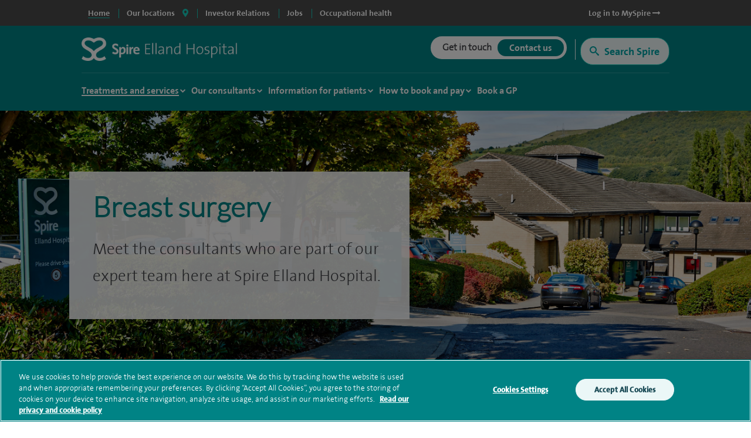

--- FILE ---
content_type: text/html; charset=utf-8
request_url: https://www.google.com/recaptcha/api2/anchor?ar=1&k=6Lfv8L4aAAAAADdoYWGtlR_QIqEIcWcfX67yepp0&co=aHR0cHM6Ly93d3cuc3BpcmVoZWFsdGhjYXJlLmNvbTo0NDM.&hl=en&v=PoyoqOPhxBO7pBk68S4YbpHZ&size=invisible&anchor-ms=20000&execute-ms=30000&cb=yj62g7g620bo
body_size: 48828
content:
<!DOCTYPE HTML><html dir="ltr" lang="en"><head><meta http-equiv="Content-Type" content="text/html; charset=UTF-8">
<meta http-equiv="X-UA-Compatible" content="IE=edge">
<title>reCAPTCHA</title>
<style type="text/css">
/* cyrillic-ext */
@font-face {
  font-family: 'Roboto';
  font-style: normal;
  font-weight: 400;
  font-stretch: 100%;
  src: url(//fonts.gstatic.com/s/roboto/v48/KFO7CnqEu92Fr1ME7kSn66aGLdTylUAMa3GUBHMdazTgWw.woff2) format('woff2');
  unicode-range: U+0460-052F, U+1C80-1C8A, U+20B4, U+2DE0-2DFF, U+A640-A69F, U+FE2E-FE2F;
}
/* cyrillic */
@font-face {
  font-family: 'Roboto';
  font-style: normal;
  font-weight: 400;
  font-stretch: 100%;
  src: url(//fonts.gstatic.com/s/roboto/v48/KFO7CnqEu92Fr1ME7kSn66aGLdTylUAMa3iUBHMdazTgWw.woff2) format('woff2');
  unicode-range: U+0301, U+0400-045F, U+0490-0491, U+04B0-04B1, U+2116;
}
/* greek-ext */
@font-face {
  font-family: 'Roboto';
  font-style: normal;
  font-weight: 400;
  font-stretch: 100%;
  src: url(//fonts.gstatic.com/s/roboto/v48/KFO7CnqEu92Fr1ME7kSn66aGLdTylUAMa3CUBHMdazTgWw.woff2) format('woff2');
  unicode-range: U+1F00-1FFF;
}
/* greek */
@font-face {
  font-family: 'Roboto';
  font-style: normal;
  font-weight: 400;
  font-stretch: 100%;
  src: url(//fonts.gstatic.com/s/roboto/v48/KFO7CnqEu92Fr1ME7kSn66aGLdTylUAMa3-UBHMdazTgWw.woff2) format('woff2');
  unicode-range: U+0370-0377, U+037A-037F, U+0384-038A, U+038C, U+038E-03A1, U+03A3-03FF;
}
/* math */
@font-face {
  font-family: 'Roboto';
  font-style: normal;
  font-weight: 400;
  font-stretch: 100%;
  src: url(//fonts.gstatic.com/s/roboto/v48/KFO7CnqEu92Fr1ME7kSn66aGLdTylUAMawCUBHMdazTgWw.woff2) format('woff2');
  unicode-range: U+0302-0303, U+0305, U+0307-0308, U+0310, U+0312, U+0315, U+031A, U+0326-0327, U+032C, U+032F-0330, U+0332-0333, U+0338, U+033A, U+0346, U+034D, U+0391-03A1, U+03A3-03A9, U+03B1-03C9, U+03D1, U+03D5-03D6, U+03F0-03F1, U+03F4-03F5, U+2016-2017, U+2034-2038, U+203C, U+2040, U+2043, U+2047, U+2050, U+2057, U+205F, U+2070-2071, U+2074-208E, U+2090-209C, U+20D0-20DC, U+20E1, U+20E5-20EF, U+2100-2112, U+2114-2115, U+2117-2121, U+2123-214F, U+2190, U+2192, U+2194-21AE, U+21B0-21E5, U+21F1-21F2, U+21F4-2211, U+2213-2214, U+2216-22FF, U+2308-230B, U+2310, U+2319, U+231C-2321, U+2336-237A, U+237C, U+2395, U+239B-23B7, U+23D0, U+23DC-23E1, U+2474-2475, U+25AF, U+25B3, U+25B7, U+25BD, U+25C1, U+25CA, U+25CC, U+25FB, U+266D-266F, U+27C0-27FF, U+2900-2AFF, U+2B0E-2B11, U+2B30-2B4C, U+2BFE, U+3030, U+FF5B, U+FF5D, U+1D400-1D7FF, U+1EE00-1EEFF;
}
/* symbols */
@font-face {
  font-family: 'Roboto';
  font-style: normal;
  font-weight: 400;
  font-stretch: 100%;
  src: url(//fonts.gstatic.com/s/roboto/v48/KFO7CnqEu92Fr1ME7kSn66aGLdTylUAMaxKUBHMdazTgWw.woff2) format('woff2');
  unicode-range: U+0001-000C, U+000E-001F, U+007F-009F, U+20DD-20E0, U+20E2-20E4, U+2150-218F, U+2190, U+2192, U+2194-2199, U+21AF, U+21E6-21F0, U+21F3, U+2218-2219, U+2299, U+22C4-22C6, U+2300-243F, U+2440-244A, U+2460-24FF, U+25A0-27BF, U+2800-28FF, U+2921-2922, U+2981, U+29BF, U+29EB, U+2B00-2BFF, U+4DC0-4DFF, U+FFF9-FFFB, U+10140-1018E, U+10190-1019C, U+101A0, U+101D0-101FD, U+102E0-102FB, U+10E60-10E7E, U+1D2C0-1D2D3, U+1D2E0-1D37F, U+1F000-1F0FF, U+1F100-1F1AD, U+1F1E6-1F1FF, U+1F30D-1F30F, U+1F315, U+1F31C, U+1F31E, U+1F320-1F32C, U+1F336, U+1F378, U+1F37D, U+1F382, U+1F393-1F39F, U+1F3A7-1F3A8, U+1F3AC-1F3AF, U+1F3C2, U+1F3C4-1F3C6, U+1F3CA-1F3CE, U+1F3D4-1F3E0, U+1F3ED, U+1F3F1-1F3F3, U+1F3F5-1F3F7, U+1F408, U+1F415, U+1F41F, U+1F426, U+1F43F, U+1F441-1F442, U+1F444, U+1F446-1F449, U+1F44C-1F44E, U+1F453, U+1F46A, U+1F47D, U+1F4A3, U+1F4B0, U+1F4B3, U+1F4B9, U+1F4BB, U+1F4BF, U+1F4C8-1F4CB, U+1F4D6, U+1F4DA, U+1F4DF, U+1F4E3-1F4E6, U+1F4EA-1F4ED, U+1F4F7, U+1F4F9-1F4FB, U+1F4FD-1F4FE, U+1F503, U+1F507-1F50B, U+1F50D, U+1F512-1F513, U+1F53E-1F54A, U+1F54F-1F5FA, U+1F610, U+1F650-1F67F, U+1F687, U+1F68D, U+1F691, U+1F694, U+1F698, U+1F6AD, U+1F6B2, U+1F6B9-1F6BA, U+1F6BC, U+1F6C6-1F6CF, U+1F6D3-1F6D7, U+1F6E0-1F6EA, U+1F6F0-1F6F3, U+1F6F7-1F6FC, U+1F700-1F7FF, U+1F800-1F80B, U+1F810-1F847, U+1F850-1F859, U+1F860-1F887, U+1F890-1F8AD, U+1F8B0-1F8BB, U+1F8C0-1F8C1, U+1F900-1F90B, U+1F93B, U+1F946, U+1F984, U+1F996, U+1F9E9, U+1FA00-1FA6F, U+1FA70-1FA7C, U+1FA80-1FA89, U+1FA8F-1FAC6, U+1FACE-1FADC, U+1FADF-1FAE9, U+1FAF0-1FAF8, U+1FB00-1FBFF;
}
/* vietnamese */
@font-face {
  font-family: 'Roboto';
  font-style: normal;
  font-weight: 400;
  font-stretch: 100%;
  src: url(//fonts.gstatic.com/s/roboto/v48/KFO7CnqEu92Fr1ME7kSn66aGLdTylUAMa3OUBHMdazTgWw.woff2) format('woff2');
  unicode-range: U+0102-0103, U+0110-0111, U+0128-0129, U+0168-0169, U+01A0-01A1, U+01AF-01B0, U+0300-0301, U+0303-0304, U+0308-0309, U+0323, U+0329, U+1EA0-1EF9, U+20AB;
}
/* latin-ext */
@font-face {
  font-family: 'Roboto';
  font-style: normal;
  font-weight: 400;
  font-stretch: 100%;
  src: url(//fonts.gstatic.com/s/roboto/v48/KFO7CnqEu92Fr1ME7kSn66aGLdTylUAMa3KUBHMdazTgWw.woff2) format('woff2');
  unicode-range: U+0100-02BA, U+02BD-02C5, U+02C7-02CC, U+02CE-02D7, U+02DD-02FF, U+0304, U+0308, U+0329, U+1D00-1DBF, U+1E00-1E9F, U+1EF2-1EFF, U+2020, U+20A0-20AB, U+20AD-20C0, U+2113, U+2C60-2C7F, U+A720-A7FF;
}
/* latin */
@font-face {
  font-family: 'Roboto';
  font-style: normal;
  font-weight: 400;
  font-stretch: 100%;
  src: url(//fonts.gstatic.com/s/roboto/v48/KFO7CnqEu92Fr1ME7kSn66aGLdTylUAMa3yUBHMdazQ.woff2) format('woff2');
  unicode-range: U+0000-00FF, U+0131, U+0152-0153, U+02BB-02BC, U+02C6, U+02DA, U+02DC, U+0304, U+0308, U+0329, U+2000-206F, U+20AC, U+2122, U+2191, U+2193, U+2212, U+2215, U+FEFF, U+FFFD;
}
/* cyrillic-ext */
@font-face {
  font-family: 'Roboto';
  font-style: normal;
  font-weight: 500;
  font-stretch: 100%;
  src: url(//fonts.gstatic.com/s/roboto/v48/KFO7CnqEu92Fr1ME7kSn66aGLdTylUAMa3GUBHMdazTgWw.woff2) format('woff2');
  unicode-range: U+0460-052F, U+1C80-1C8A, U+20B4, U+2DE0-2DFF, U+A640-A69F, U+FE2E-FE2F;
}
/* cyrillic */
@font-face {
  font-family: 'Roboto';
  font-style: normal;
  font-weight: 500;
  font-stretch: 100%;
  src: url(//fonts.gstatic.com/s/roboto/v48/KFO7CnqEu92Fr1ME7kSn66aGLdTylUAMa3iUBHMdazTgWw.woff2) format('woff2');
  unicode-range: U+0301, U+0400-045F, U+0490-0491, U+04B0-04B1, U+2116;
}
/* greek-ext */
@font-face {
  font-family: 'Roboto';
  font-style: normal;
  font-weight: 500;
  font-stretch: 100%;
  src: url(//fonts.gstatic.com/s/roboto/v48/KFO7CnqEu92Fr1ME7kSn66aGLdTylUAMa3CUBHMdazTgWw.woff2) format('woff2');
  unicode-range: U+1F00-1FFF;
}
/* greek */
@font-face {
  font-family: 'Roboto';
  font-style: normal;
  font-weight: 500;
  font-stretch: 100%;
  src: url(//fonts.gstatic.com/s/roboto/v48/KFO7CnqEu92Fr1ME7kSn66aGLdTylUAMa3-UBHMdazTgWw.woff2) format('woff2');
  unicode-range: U+0370-0377, U+037A-037F, U+0384-038A, U+038C, U+038E-03A1, U+03A3-03FF;
}
/* math */
@font-face {
  font-family: 'Roboto';
  font-style: normal;
  font-weight: 500;
  font-stretch: 100%;
  src: url(//fonts.gstatic.com/s/roboto/v48/KFO7CnqEu92Fr1ME7kSn66aGLdTylUAMawCUBHMdazTgWw.woff2) format('woff2');
  unicode-range: U+0302-0303, U+0305, U+0307-0308, U+0310, U+0312, U+0315, U+031A, U+0326-0327, U+032C, U+032F-0330, U+0332-0333, U+0338, U+033A, U+0346, U+034D, U+0391-03A1, U+03A3-03A9, U+03B1-03C9, U+03D1, U+03D5-03D6, U+03F0-03F1, U+03F4-03F5, U+2016-2017, U+2034-2038, U+203C, U+2040, U+2043, U+2047, U+2050, U+2057, U+205F, U+2070-2071, U+2074-208E, U+2090-209C, U+20D0-20DC, U+20E1, U+20E5-20EF, U+2100-2112, U+2114-2115, U+2117-2121, U+2123-214F, U+2190, U+2192, U+2194-21AE, U+21B0-21E5, U+21F1-21F2, U+21F4-2211, U+2213-2214, U+2216-22FF, U+2308-230B, U+2310, U+2319, U+231C-2321, U+2336-237A, U+237C, U+2395, U+239B-23B7, U+23D0, U+23DC-23E1, U+2474-2475, U+25AF, U+25B3, U+25B7, U+25BD, U+25C1, U+25CA, U+25CC, U+25FB, U+266D-266F, U+27C0-27FF, U+2900-2AFF, U+2B0E-2B11, U+2B30-2B4C, U+2BFE, U+3030, U+FF5B, U+FF5D, U+1D400-1D7FF, U+1EE00-1EEFF;
}
/* symbols */
@font-face {
  font-family: 'Roboto';
  font-style: normal;
  font-weight: 500;
  font-stretch: 100%;
  src: url(//fonts.gstatic.com/s/roboto/v48/KFO7CnqEu92Fr1ME7kSn66aGLdTylUAMaxKUBHMdazTgWw.woff2) format('woff2');
  unicode-range: U+0001-000C, U+000E-001F, U+007F-009F, U+20DD-20E0, U+20E2-20E4, U+2150-218F, U+2190, U+2192, U+2194-2199, U+21AF, U+21E6-21F0, U+21F3, U+2218-2219, U+2299, U+22C4-22C6, U+2300-243F, U+2440-244A, U+2460-24FF, U+25A0-27BF, U+2800-28FF, U+2921-2922, U+2981, U+29BF, U+29EB, U+2B00-2BFF, U+4DC0-4DFF, U+FFF9-FFFB, U+10140-1018E, U+10190-1019C, U+101A0, U+101D0-101FD, U+102E0-102FB, U+10E60-10E7E, U+1D2C0-1D2D3, U+1D2E0-1D37F, U+1F000-1F0FF, U+1F100-1F1AD, U+1F1E6-1F1FF, U+1F30D-1F30F, U+1F315, U+1F31C, U+1F31E, U+1F320-1F32C, U+1F336, U+1F378, U+1F37D, U+1F382, U+1F393-1F39F, U+1F3A7-1F3A8, U+1F3AC-1F3AF, U+1F3C2, U+1F3C4-1F3C6, U+1F3CA-1F3CE, U+1F3D4-1F3E0, U+1F3ED, U+1F3F1-1F3F3, U+1F3F5-1F3F7, U+1F408, U+1F415, U+1F41F, U+1F426, U+1F43F, U+1F441-1F442, U+1F444, U+1F446-1F449, U+1F44C-1F44E, U+1F453, U+1F46A, U+1F47D, U+1F4A3, U+1F4B0, U+1F4B3, U+1F4B9, U+1F4BB, U+1F4BF, U+1F4C8-1F4CB, U+1F4D6, U+1F4DA, U+1F4DF, U+1F4E3-1F4E6, U+1F4EA-1F4ED, U+1F4F7, U+1F4F9-1F4FB, U+1F4FD-1F4FE, U+1F503, U+1F507-1F50B, U+1F50D, U+1F512-1F513, U+1F53E-1F54A, U+1F54F-1F5FA, U+1F610, U+1F650-1F67F, U+1F687, U+1F68D, U+1F691, U+1F694, U+1F698, U+1F6AD, U+1F6B2, U+1F6B9-1F6BA, U+1F6BC, U+1F6C6-1F6CF, U+1F6D3-1F6D7, U+1F6E0-1F6EA, U+1F6F0-1F6F3, U+1F6F7-1F6FC, U+1F700-1F7FF, U+1F800-1F80B, U+1F810-1F847, U+1F850-1F859, U+1F860-1F887, U+1F890-1F8AD, U+1F8B0-1F8BB, U+1F8C0-1F8C1, U+1F900-1F90B, U+1F93B, U+1F946, U+1F984, U+1F996, U+1F9E9, U+1FA00-1FA6F, U+1FA70-1FA7C, U+1FA80-1FA89, U+1FA8F-1FAC6, U+1FACE-1FADC, U+1FADF-1FAE9, U+1FAF0-1FAF8, U+1FB00-1FBFF;
}
/* vietnamese */
@font-face {
  font-family: 'Roboto';
  font-style: normal;
  font-weight: 500;
  font-stretch: 100%;
  src: url(//fonts.gstatic.com/s/roboto/v48/KFO7CnqEu92Fr1ME7kSn66aGLdTylUAMa3OUBHMdazTgWw.woff2) format('woff2');
  unicode-range: U+0102-0103, U+0110-0111, U+0128-0129, U+0168-0169, U+01A0-01A1, U+01AF-01B0, U+0300-0301, U+0303-0304, U+0308-0309, U+0323, U+0329, U+1EA0-1EF9, U+20AB;
}
/* latin-ext */
@font-face {
  font-family: 'Roboto';
  font-style: normal;
  font-weight: 500;
  font-stretch: 100%;
  src: url(//fonts.gstatic.com/s/roboto/v48/KFO7CnqEu92Fr1ME7kSn66aGLdTylUAMa3KUBHMdazTgWw.woff2) format('woff2');
  unicode-range: U+0100-02BA, U+02BD-02C5, U+02C7-02CC, U+02CE-02D7, U+02DD-02FF, U+0304, U+0308, U+0329, U+1D00-1DBF, U+1E00-1E9F, U+1EF2-1EFF, U+2020, U+20A0-20AB, U+20AD-20C0, U+2113, U+2C60-2C7F, U+A720-A7FF;
}
/* latin */
@font-face {
  font-family: 'Roboto';
  font-style: normal;
  font-weight: 500;
  font-stretch: 100%;
  src: url(//fonts.gstatic.com/s/roboto/v48/KFO7CnqEu92Fr1ME7kSn66aGLdTylUAMa3yUBHMdazQ.woff2) format('woff2');
  unicode-range: U+0000-00FF, U+0131, U+0152-0153, U+02BB-02BC, U+02C6, U+02DA, U+02DC, U+0304, U+0308, U+0329, U+2000-206F, U+20AC, U+2122, U+2191, U+2193, U+2212, U+2215, U+FEFF, U+FFFD;
}
/* cyrillic-ext */
@font-face {
  font-family: 'Roboto';
  font-style: normal;
  font-weight: 900;
  font-stretch: 100%;
  src: url(//fonts.gstatic.com/s/roboto/v48/KFO7CnqEu92Fr1ME7kSn66aGLdTylUAMa3GUBHMdazTgWw.woff2) format('woff2');
  unicode-range: U+0460-052F, U+1C80-1C8A, U+20B4, U+2DE0-2DFF, U+A640-A69F, U+FE2E-FE2F;
}
/* cyrillic */
@font-face {
  font-family: 'Roboto';
  font-style: normal;
  font-weight: 900;
  font-stretch: 100%;
  src: url(//fonts.gstatic.com/s/roboto/v48/KFO7CnqEu92Fr1ME7kSn66aGLdTylUAMa3iUBHMdazTgWw.woff2) format('woff2');
  unicode-range: U+0301, U+0400-045F, U+0490-0491, U+04B0-04B1, U+2116;
}
/* greek-ext */
@font-face {
  font-family: 'Roboto';
  font-style: normal;
  font-weight: 900;
  font-stretch: 100%;
  src: url(//fonts.gstatic.com/s/roboto/v48/KFO7CnqEu92Fr1ME7kSn66aGLdTylUAMa3CUBHMdazTgWw.woff2) format('woff2');
  unicode-range: U+1F00-1FFF;
}
/* greek */
@font-face {
  font-family: 'Roboto';
  font-style: normal;
  font-weight: 900;
  font-stretch: 100%;
  src: url(//fonts.gstatic.com/s/roboto/v48/KFO7CnqEu92Fr1ME7kSn66aGLdTylUAMa3-UBHMdazTgWw.woff2) format('woff2');
  unicode-range: U+0370-0377, U+037A-037F, U+0384-038A, U+038C, U+038E-03A1, U+03A3-03FF;
}
/* math */
@font-face {
  font-family: 'Roboto';
  font-style: normal;
  font-weight: 900;
  font-stretch: 100%;
  src: url(//fonts.gstatic.com/s/roboto/v48/KFO7CnqEu92Fr1ME7kSn66aGLdTylUAMawCUBHMdazTgWw.woff2) format('woff2');
  unicode-range: U+0302-0303, U+0305, U+0307-0308, U+0310, U+0312, U+0315, U+031A, U+0326-0327, U+032C, U+032F-0330, U+0332-0333, U+0338, U+033A, U+0346, U+034D, U+0391-03A1, U+03A3-03A9, U+03B1-03C9, U+03D1, U+03D5-03D6, U+03F0-03F1, U+03F4-03F5, U+2016-2017, U+2034-2038, U+203C, U+2040, U+2043, U+2047, U+2050, U+2057, U+205F, U+2070-2071, U+2074-208E, U+2090-209C, U+20D0-20DC, U+20E1, U+20E5-20EF, U+2100-2112, U+2114-2115, U+2117-2121, U+2123-214F, U+2190, U+2192, U+2194-21AE, U+21B0-21E5, U+21F1-21F2, U+21F4-2211, U+2213-2214, U+2216-22FF, U+2308-230B, U+2310, U+2319, U+231C-2321, U+2336-237A, U+237C, U+2395, U+239B-23B7, U+23D0, U+23DC-23E1, U+2474-2475, U+25AF, U+25B3, U+25B7, U+25BD, U+25C1, U+25CA, U+25CC, U+25FB, U+266D-266F, U+27C0-27FF, U+2900-2AFF, U+2B0E-2B11, U+2B30-2B4C, U+2BFE, U+3030, U+FF5B, U+FF5D, U+1D400-1D7FF, U+1EE00-1EEFF;
}
/* symbols */
@font-face {
  font-family: 'Roboto';
  font-style: normal;
  font-weight: 900;
  font-stretch: 100%;
  src: url(//fonts.gstatic.com/s/roboto/v48/KFO7CnqEu92Fr1ME7kSn66aGLdTylUAMaxKUBHMdazTgWw.woff2) format('woff2');
  unicode-range: U+0001-000C, U+000E-001F, U+007F-009F, U+20DD-20E0, U+20E2-20E4, U+2150-218F, U+2190, U+2192, U+2194-2199, U+21AF, U+21E6-21F0, U+21F3, U+2218-2219, U+2299, U+22C4-22C6, U+2300-243F, U+2440-244A, U+2460-24FF, U+25A0-27BF, U+2800-28FF, U+2921-2922, U+2981, U+29BF, U+29EB, U+2B00-2BFF, U+4DC0-4DFF, U+FFF9-FFFB, U+10140-1018E, U+10190-1019C, U+101A0, U+101D0-101FD, U+102E0-102FB, U+10E60-10E7E, U+1D2C0-1D2D3, U+1D2E0-1D37F, U+1F000-1F0FF, U+1F100-1F1AD, U+1F1E6-1F1FF, U+1F30D-1F30F, U+1F315, U+1F31C, U+1F31E, U+1F320-1F32C, U+1F336, U+1F378, U+1F37D, U+1F382, U+1F393-1F39F, U+1F3A7-1F3A8, U+1F3AC-1F3AF, U+1F3C2, U+1F3C4-1F3C6, U+1F3CA-1F3CE, U+1F3D4-1F3E0, U+1F3ED, U+1F3F1-1F3F3, U+1F3F5-1F3F7, U+1F408, U+1F415, U+1F41F, U+1F426, U+1F43F, U+1F441-1F442, U+1F444, U+1F446-1F449, U+1F44C-1F44E, U+1F453, U+1F46A, U+1F47D, U+1F4A3, U+1F4B0, U+1F4B3, U+1F4B9, U+1F4BB, U+1F4BF, U+1F4C8-1F4CB, U+1F4D6, U+1F4DA, U+1F4DF, U+1F4E3-1F4E6, U+1F4EA-1F4ED, U+1F4F7, U+1F4F9-1F4FB, U+1F4FD-1F4FE, U+1F503, U+1F507-1F50B, U+1F50D, U+1F512-1F513, U+1F53E-1F54A, U+1F54F-1F5FA, U+1F610, U+1F650-1F67F, U+1F687, U+1F68D, U+1F691, U+1F694, U+1F698, U+1F6AD, U+1F6B2, U+1F6B9-1F6BA, U+1F6BC, U+1F6C6-1F6CF, U+1F6D3-1F6D7, U+1F6E0-1F6EA, U+1F6F0-1F6F3, U+1F6F7-1F6FC, U+1F700-1F7FF, U+1F800-1F80B, U+1F810-1F847, U+1F850-1F859, U+1F860-1F887, U+1F890-1F8AD, U+1F8B0-1F8BB, U+1F8C0-1F8C1, U+1F900-1F90B, U+1F93B, U+1F946, U+1F984, U+1F996, U+1F9E9, U+1FA00-1FA6F, U+1FA70-1FA7C, U+1FA80-1FA89, U+1FA8F-1FAC6, U+1FACE-1FADC, U+1FADF-1FAE9, U+1FAF0-1FAF8, U+1FB00-1FBFF;
}
/* vietnamese */
@font-face {
  font-family: 'Roboto';
  font-style: normal;
  font-weight: 900;
  font-stretch: 100%;
  src: url(//fonts.gstatic.com/s/roboto/v48/KFO7CnqEu92Fr1ME7kSn66aGLdTylUAMa3OUBHMdazTgWw.woff2) format('woff2');
  unicode-range: U+0102-0103, U+0110-0111, U+0128-0129, U+0168-0169, U+01A0-01A1, U+01AF-01B0, U+0300-0301, U+0303-0304, U+0308-0309, U+0323, U+0329, U+1EA0-1EF9, U+20AB;
}
/* latin-ext */
@font-face {
  font-family: 'Roboto';
  font-style: normal;
  font-weight: 900;
  font-stretch: 100%;
  src: url(//fonts.gstatic.com/s/roboto/v48/KFO7CnqEu92Fr1ME7kSn66aGLdTylUAMa3KUBHMdazTgWw.woff2) format('woff2');
  unicode-range: U+0100-02BA, U+02BD-02C5, U+02C7-02CC, U+02CE-02D7, U+02DD-02FF, U+0304, U+0308, U+0329, U+1D00-1DBF, U+1E00-1E9F, U+1EF2-1EFF, U+2020, U+20A0-20AB, U+20AD-20C0, U+2113, U+2C60-2C7F, U+A720-A7FF;
}
/* latin */
@font-face {
  font-family: 'Roboto';
  font-style: normal;
  font-weight: 900;
  font-stretch: 100%;
  src: url(//fonts.gstatic.com/s/roboto/v48/KFO7CnqEu92Fr1ME7kSn66aGLdTylUAMa3yUBHMdazQ.woff2) format('woff2');
  unicode-range: U+0000-00FF, U+0131, U+0152-0153, U+02BB-02BC, U+02C6, U+02DA, U+02DC, U+0304, U+0308, U+0329, U+2000-206F, U+20AC, U+2122, U+2191, U+2193, U+2212, U+2215, U+FEFF, U+FFFD;
}

</style>
<link rel="stylesheet" type="text/css" href="https://www.gstatic.com/recaptcha/releases/PoyoqOPhxBO7pBk68S4YbpHZ/styles__ltr.css">
<script nonce="4XQR9wwLEw6dxd8fpfF8rw" type="text/javascript">window['__recaptcha_api'] = 'https://www.google.com/recaptcha/api2/';</script>
<script type="text/javascript" src="https://www.gstatic.com/recaptcha/releases/PoyoqOPhxBO7pBk68S4YbpHZ/recaptcha__en.js" nonce="4XQR9wwLEw6dxd8fpfF8rw">
      
    </script></head>
<body><div id="rc-anchor-alert" class="rc-anchor-alert"></div>
<input type="hidden" id="recaptcha-token" value="[base64]">
<script type="text/javascript" nonce="4XQR9wwLEw6dxd8fpfF8rw">
      recaptcha.anchor.Main.init("[\x22ainput\x22,[\x22bgdata\x22,\x22\x22,\[base64]/[base64]/bmV3IFpbdF0obVswXSk6Sz09Mj9uZXcgWlt0XShtWzBdLG1bMV0pOks9PTM/bmV3IFpbdF0obVswXSxtWzFdLG1bMl0pOks9PTQ/[base64]/[base64]/[base64]/[base64]/[base64]/[base64]/[base64]/[base64]/[base64]/[base64]/[base64]/[base64]/[base64]/[base64]\\u003d\\u003d\x22,\[base64]\\u003d\\u003d\x22,\x22wrlAw50XLCnDvn89TsKTwoEswrbDkiDClgzDqRTCgMOFwpfCnsOeXQ85VsOdw7DDoMOXw4HCu8OkE3LCjlnDlcObZsKNw69/wqHCk8OjwrpAw6BqaS0Hw4jCqMOOA8Ozw4NYwoLDrHnClxvCs8Omw7HDrcOie8KCwrILwpzCq8OwwrREwoHDqCPDmAjDokgWwrTCjlnCmCZiXMKHXsO1w5Z5w43DlsOTTsKiBlBJasOvw5TDtsO/w57Dl8Klw47Ci8OJEcKYRQDCpFDDhcONwqLCp8O1w6zCsMKXA8Odw7k3XmxvNVDDpcOTKcOAwr9iw6YKw5TDpsKOw6ctwp7DmcKVaMO+w4Bhw40HC8OwayTCu3/CvH9Xw6TCnMKTDCvCslEJPkjCscKKYsO2wr1Ew6PDmcOzOiRsI8OZNm18VsOsd3zDoixTw7vCs2dhwrTCihvCgBQFwrQiwqvDpcO2woHChBMuU8OOQcKbWyNFUh3Dqg7ChMKSwpvDpD1mw6jDk8K8JMKrKcOGZMKNwqnCj1jDvMOaw49nw4F3wpnCvR/CvjMLL8Oww7fCmcKiwpUbWMO3wrjCucOXHQvDoSTDpTzDkV4PaEfDu8O/[base64]/woPDncOkKMKuw7vCosKZw4VWQnFLwozCjybCicKYwrLCr8KFJsOOwqXCgzFqw5DClHgAwpfCq3QxwqE4wpPDhnENwqEnw43CrcODZTHDk3rCnSHClikEw7LDsmPDvhTDmEfCp8K9w7DCiUYbUsOvwo/[base64]/Dv0TCucKsw6/DgsKPw7LDmzsqYsOcVsK4ERzDiAvDnnLDlsOIdiTCrQ9DwphNw5DCr8KhFF15wrQgw6XCv1rDmlvDhDrDuMOrYgDCs2ENOlsnw5Zkw4LCjcOSRA5Ww4wCd1guZE0fFwHDvsKqwo/Dp07Dp0FaLR9MwoHDs2XDvBLCnMK3D1zCq8KCSyDCjcKlHjIDIhhUNF9KAmTDhy5ZwpVJwocaEMK7dMK3wqbDtzpoNcO2amvCgcKUwpHCuMOIwr/[base64]/DmMK9By/[base64]/OsKbaRBhw6nCgyA8wo5uScKsbnzDqMKjw6YgwozCrsK/[base64]/DkyzDmHXDlShieMK9YsKyL8KYw5ASXE0mBsK1ZwzClSFsJsKuwqJ8JCEswr7DhGPDrsORY8KywoHCu3XDtcKTw5bCmGQfwoTCj27Ds8Kmw51zT8K2P8OQw7PCuFdXDcKOw6Q6FsKHw5llwqtZCkZewqHCisOdwpE5f8OHw7DCrwZ/[base64]/Du8OSH8OTUsOqc8OFKR/DkW0wP8KRRsO7wpbDkkxaEsONwpJ5MDrCk8Ojw5nDpcKhHmd9wqTCgXXDgDEWw6QJw7FowpnCkjc0w6g9woBmw5LCu8KnwqBoLgpZHn0AFFLCgUrCiMKewrBvw5JjG8OmwrxFfhJzw7Mnwo/DvcKGwpRMHlTDnMKcJMOtVsKIw5bCrcOmHWjDiy0HK8KzWMOrwrTCkmceJA40PcOufcKbKcKtwqlIwoHCvMKhLnvCnsKnw4Flwo0Jw6jCpG0Mw7k1OgQ+w7rClF81B1YDw6PDv3kKaW/DmMO4bzrDocO0woI0w7FKYMOXVxFnXMOkM1lFw69YwqYOw4jDksOmwrI+Nyl6wrJhP8O2wqfCjGV7VB1Xw7UWCCnCh8KVwoJnwpsBwpfCocK7w7ozwpxEwprDrMKjw7TCtU/[base64]/w47DhsK5KgZQw6/CnQdewr97LcK/DcOywq/[base64]/EHEGJMKvA8K1Az7DmCrCmDInw5LCiEBGwpbDpCJswobDgQgbCCg7VyHCv8KkFkxETsKqIxJbwo8LH2geG2B7LyYIwq3DiMO6wp/DhWPCpCY3wrYnw7XCk2TCpMKBw44pBAgwKsOew5nDoE5lwpnCm8KCRmnDqMOSM8Kjw7AAwqvDmEQPEC0wPh7CpGB4UcOYwpV4wrVtw5k5w7fCl8KBwp8rXVdPQsKmwpNNLMK0QcORHSvDp2Aaw4/CtWnDmMK7eETDk8OEw53CiHQ9wqjCh8KlFcOewoLDvmo8dVbDosKDw7TDoMKvZwEKQks2MMKxwq7CpcO7w5nCt1jCoTDDnMKUwprDoAlLUcKXXMObaV1/[base64]/DnMOPw5rDscK1NcOvw4LCi3gbw7pdw5FlC8KgNMKdwodpTsORwp0iwpUATcO1w5UmEhTDk8OVwrEqw7cUecKSI8O9wp/[base64]/DjsOdw4PDlUDCnMOGwphVc8O0SCHDkMO9JcKZVsKgwrHClhvCs8K7SsKQNEUrw6jDrMKZw48UMcKew4TCvR/DncKJJ8OcwoYvwq/CqsKNw7/Cq2sBwpd7w7DDksK/MsKNw7/[base64]/DiMKwwoDDuGgJJ8KxOMK5w7MLw7ZJOMOMD0jDv3Mzb8KKwol8wo8/H1giw5lPaVPCl2/DvMODwocQCcK/em/DncOAw7XCmz7CscOPw7jCpsOIRMOjBlrCpMK6wqXCvzQGI0vDh2rDiz3DoMOlbUN5AsKyPMOYHkgKOgg7w7JBRw/CuGp/DFxCIcO1fCTCksKcwpjDgy0BBcOSSHrCkhrDmcKUAmlbwq1gOWPChkcyw7HCjAXDjcKSQhTCqsOGw6RiH8OwWMOESUTCtRAkwq/Drx/ChcKfw73DncKlORhmwpBOw7YUKsKHU8KiwojCrEZ7w5bDgQpmw7/Dsm/CoHsDwp4EZcONUsKrwp4wMjnDuD4xAsKwL0bCgMKbw695wrBBwq87wr7ClsOKw5bDgFbChlNFPcKDV3hLOEfDh18IwqbCqwvDtMOIDBk+w5gaJVhWwoXCjcOyOHvCklcKRMOhMcKpDsKFQMOHwrpUwpXCrwcTEk/DtHvDrGPCgjQVC8KYw7QdFMOJGhxWwpLDp8K+GWNgWcOiC8KkwqHCgyfCqCIhN1F+wpHCvWDDoijDoW9rGzdlw4fClxLDp8O2w6oPw60gR31/wq0lH00vbMOhw4tkw5MTwrUGw5jDjMKKw77DkjTDhjDDssKwYhtvbHzDgsO6woDCtFHCoQx3fDTDs8KkRMOUw45kQMKcw5/Cv8KlMsKbfMODwpYGw6FawqhCwojDpGjDklUSbMKMw512wq4uK09mwoESwqzDr8Kww5bCgElOZMOaw4zCkm9Vwo/DusO2UcOKenjCpQ/[base64]/w69cw53CngbCh8KCYXDCnxLCrG7DvMKrw4FqYMKKwoLDvsOaMsO7w7bDlMONwolBwo/[base64]/[base64]/Cv0ANTcKyBlrDl8OVw78yw61vATgHYcKUeMKqw4HCi8Otw6vCnsOQw6DDkHzDq8OnwqNvOBvDi2zCsMK4ccOow5/DiH92w7DDrzgpwoXDpFXDnRAjWsK8woMiw6tbw7PCg8O3wpDCmS98OwLDg8OuIGlHZ8OBw48fFmPCusOkwrnDqDFXw7QUSRwbwroqw6PCqcOKwpMrwojDhcOHwopvw4oew5BaC2vDtA9/HA5AwogPHnA0KMK2wqPDnCQsZHkTw7HDmcKNAx8rAnoPwq/Dk8KtwrTCqcO8wow+w6HDgsOLwpILWsKCw6DCucKQw7fDlwohw7/Ct8KbPsKlOMOHw7jDgcOmKMOiXBdaZBDDoEdywrckw5vDs0/DvmjCr8OUw6fCvx7DicOpaj3DmC0ZwqA/PcOjDnrDnAHCiG1tRMOVCiPDswlyw6TDlgxLw6HDvD/CoBExwpoESDIfwrMiwpdBQBHDjn5eesOHw7Q9wrHDq8KlI8O9bcORw6XDlcOcAUNrw6LDhsKHw61ww67Ci1jCqcOOw7t8wqJHw5fCt8O1w7AFTAPChDkrwr4dw5HDtsOZwrUPOG1Sw5Ruw7PDhQ/[base64]/[base64]/[base64]/[base64]/Cl8OXw5plPCHDhjzCmsKYwqtPcA4Dw4/[base64]/CusK2K8O1NcOZwrbCocOjw55YHsOdwoBwR0rDqsKKGwzChBFNMATDqsOQw5TDpsOxwpJ+w4/CtMKawqRVwqFew4Ynw73CjCZzw4k6wrslw5AzPMKDTMKWNcK1w7hgMcKewpNDVcO7w4ccwqhjwroCwqfClMO8LMO2w6rCuBoIwoJNw70YSC5ow6jDucKUw6HDuxXCrcO/IMKCw58RdMOXw6V5AFLCmMOMw5vCrxbCvMOBK8Kkw6HCvE7CpcKYw78pwoXDr2IlXAwjS8OswpMfwoLCnMK2W8ODwqrChcOgw6TDssOhdhR/NsOPEcKsYlscEkHChBV6wqUTSXjDlcKILcOKZMOYwrFCwpXDoRx9woHDkMKmasK6dwvDnMO/[base64]/[base64]/DgsOwDn7DqQJpPMKVwpzDm8KxVsKcwpzCrB5Hw6Bowp0wTi3CgMOoBcKTwp1rJUZYORZOAsKDWwRpV3zDuRdRQU9nwqjDrh/Dk8ODw4HDl8ONw5AYES7CiMKcw7wyRz3DpMOWUghywo0IZ2xeEsOywpLDm8Kuw4ZAw5sGbwfCtHV8G8KIw611acKOw5QHw6pfM8KRwqIDFw82w5kwacK/w6RDwonCusKsI0vCiMKsfDk7w4sXw49kdQLCnMOVFF3DlwowJik8WgcKwoBCXybDuj3DvcKqAQ5hDcKVEsKHwrVfeBTDklfCjEErw6ENS2bDg8O3wp/Duz7Dt8Oof8OIw4EIOB51Gz3DlRVcwpTDuMO+BTnDosKDEgRkE8Ovw7rDt8O5wrXDmzXDq8KEAWnCqsKaw58uwo3CiD7CnsOgCcK6w45jCjI9wqHCtUtDQ0LCkwQVcTYow4w/w7bDgcKEw6MlAh0CagR/wq3CnmXDqjRpacKzK3fCmsOzV1fDvCfDvsOFWzReJsOaw5rDiWwJw5rCoMOPXsO2w7HClsOYw51FwqXCs8KoHm/[base64]/[base64]/Cs0jCtgTCvkUvSDY/[base64]/DksKgHh3Dv8OedzHDgWrDl8OyJ2JGwqsgw4Viw6dkw5/DmyYFw746K8O9w4Avwr7DiyUrW8KSwprDlcO5G8K1dg58dnIBeQvCkcO7HMO4F8O1w6QWZMO1N8OyZMKECsKKwovCvhbDoBtxX1vCgsKwah3DusODw6LChMOhfCvDrcOddQhyVVXDhkBBwq7CrsK2M8KHQsKHw5DCtBnCjExzw5/Dj8KOeirDjlEEWzjCnRkUAgUUWWbCtDVUwrQIwpZZZgpcwo5zMcKyYMKrLsOQwpHCncKvwrjCrD7ClChMw5BSw7BDCynCh0vClWYHK8OBw60EY3vCtcOzacKtKMKKZsKrMcOlw4vDozDCqE/Dnkx2B8KGTcOrEMKjw6RaJQd1w5ZDQRxUTcOdeS01DMK0fV0hw5XCmA8mBQ0IHsOkwp1YaljCp8KvJsO9wq7DrjUqaMODw7gibMK/[base64]/CsjMuw6zCllh3Hh3CrsOCw4BFw47CqMOzwrEPwrU3AMO8w6PCknLCusO9wpnCocOxwptCw40LIBrDnxY6wr9hw5AyIgfCnzYuKcOpRjIQSCvDt8KgwpfCnEfCn8O7w75iGsKOPsKMwqcWw7/[base64]/RMOsw4zCnsKrBTpSwrEUwqrCmjciZ3nCsxM7wrd6wrRUT0I9EcOewqLCqcKxwrNww7jCr8KmODrDu8ONw4lawoTCvUTCq8O4EjPCs8Kww41Qw5c6wrbCi8Kywp0xw6nCqBLDosO1w5RNKhXDqcK5R0DCn24XUx7CrcOsDsKUfMOPw60/GsOBw5Raf0lAeA7CryZ1BU15wqAAeAlMYjIUTX07wp8aw4kjwroGwpzDpz01w4gDw4kuWcOtw5FaFcK7OsKfw6Bnw7cMbnZnwo5WIsKyw7JcwqLDkE9Kw4BEG8KucBsawpXCisORDsOCw70ucwINSMOaEVXDgAxmwq/DqMOlMVvCnh7Dp8OSA8K6TcKWc8O3w4LCqUE+woM8wofDo3zCvsKxFsO0wrDChMO1wpgqwqNSw6IfMivCmsKaBMKEVcOreXzDj3fDnsKVw4PDm2oOwpt9w6nDosKkwoZkwqnCpsKgdsKpQ8KDOsKeQF/DtHFAw5XDnEtOSSrClcOyQE4AJcOZIcOxw6l/GijDisKgC8KEay/DrAbDlcK9w4/DpztRwo9/wpcaw77CuzTDscKzNSgIwpQswqzCjMKQwoTCn8OGwostwrbCiMKhwpDDhsKswrTCuxfCq0QTLRhmw7bDlsO/w5IPVVg5dCPDrxUyAMK3w5kcw5rDscKIw6/[base64]/CrMKnH1vCjG/Dk0/ClMKWw75bDBkcK8OYwrwzdMKswqnDlMOkQTfDscOzV8KSwobCusKyZMKYGw4CdQjCgcOIe8KFbh9Rw7HCr3o7IsO4Syliw4XCmsOZcXfDnMOuw7JOZMKVYMO2w5VUw55GPsKew4NBbwt8TitKQmfCjcKWLMKKH2fDlMKdd8KJSX0Fwq/[base64]/CmsKHbsOmV8K0UcKWOW3CtXbDq8OSO8OkMBhSwqpPwrPCq0jDkWE7V8KsGkbCpEtFwoYtDVrDjXzCrknCoTHDrMKGw5rDncOuwoLCggDDk33DpsOmwoV5NsKQw7Mvw6PCmG1Twrp5Xy/[base64]/TcOTwqnCh8KGw6Iqw6XCtsOvw71LY8OdbMOVLcOIw7A+wpzDlsOawqzCs8K+wp0aZkbCjg7DhsOHaWnDpMKiw4XDo2XDg0rCq8O5wptDNMKsd8OFwoXDnDPDhUY6wprDg8KuFcORw7/Dv8OYw4pzGcOyw5LDm8OALMK0wr5wdsKpdB/CkMK8w53CmmQXw5nDhMOQVUnDgibCoMKVw6czw4IpM8KNwo5ZecOxcizCh8K7KjDCsHHDjiZHcsO0WUrDg1nChDbChWXChnbClldTTcKQb8OAwoDDg8KOw5nDgh/CmEDCjVbClMKZw5sHPj3DsCDCjjvChMKTBMOUwrR9wpkPasKENkV1w5h+fl9Ow6nCqsObG8KxLw/DoGPDs8OOwqvCsTNAwoTDuELDslAwOwrDjGJ4fRrCqsOZD8OYw4ITw5oew5okSDVVCkjDksKLw4vCiz9Gw5jCrmLDnxvDscO/woUWNDI1BcKdw5bDlMKIQ8Oxw6NRwr0Xw4JmHMKswoU7w5gDwqZYB8OFN3t2WsK2w480wrnDtsKGwrkqw5HDgQDDsxrCucOMG2ZqAsOnM8KVPUgLw6F3wo5Xw4s/[base64]/DnsKjU8Kwwp7DhMOuAcK4wpfCgsODwpBEw7gPMMKOw7sowr8jEFZGT0xzC8K/SW/DmcKhXcOMaMKuw68mw49bFhklTsO2wpXDmQMoOcOAw5nChsOFwq/DgDBvwr7CtxcQwqsow7lww4zDjMONwrcVVMK4B1IwdkTCnyV0wpBqHFE3w5vCtMKywo3CnmUSwo/DksOGDHrCq8O8w6XCucOhw63CvSnDnsKTWsKwIMK7wrPCgsKiw4jChMK3w5vCqMKxwp0BTlMawpPDtHDCtGBrccKLWsKZwrLCksOgw6tpwoTDmcKhw5MfUAlrFg58wqBSw4zDtsO4fsOOOTbCi8KGwp3DnsKYO8O/TsKdAsKgQcKKXifDhgDCnVDDmHnCjMO5Fk/ClFjDhcO+w79owo/CihR4w6vDhsOhS8K9ZkF5Wnkpw6ZFEMKzw7jDrSADLMKHwoQOwq0JO0nCoV9rdGQ7PjXCh3VPRyXDmyjDvWNDw4PDizd+w4rDrsKfUHlSwrrCrMKsw6xcw6htwqV1UcO9w73DtBzDn1XCjHdaw7bDu27DksK9wrA/wosTeMKWwp7CksKUwptIw4spw5LDhVHCvgFCAhnCtsOTw4PCvMKZK8Ogw4PDs33Di8OWU8KDBFMkw5DCp8O0Z00hR8KYXBE6wqg/[base64]/DtsOUw5bDqljDlnDDql7CisK/w5Mqw4xcBAAzIsKKwoXClwnCocOOwqPClDlMMVRCRxDCnUNaw7rDjDFGwrcyLFbCqMOtw6DCn8OGcGfCuCHCt8KnNcOaH0srwozDqMO9wp/CrlptGMOWNMKDw4bCmjzDuTPDs2LDmDTChTFQNsKXC0F2GQAdwq5iXsKJwrYsRcK8XiQ5d2rDjwfCl8KZdizCmjE1LsKdKmnDlMOjKlHDpcOOV8OkIhssw4vDoMOnKy3CkcKpehzCkxgwwqdqw7kwwqQLwqgVwr0deFrDu3vDgMOdJ3tPYD/[base64]/[base64]/Cpy8/[base64]/CixDCjcKdw7PCmw8vWsKRwqDDhVxIAzfClSYIwq9MG8KAQHlpaVLDs0gew6gHw4HCtTjDk05VwoxiNDHDr0XCjcOSwrZDa3/Dr8K9wqjCoMOxw486XsOfTzHDlsOYEgFiwqEReDFXaMOsJ8KLHWrDtDUmWGnCrC1Kw5RlPGXDh8OlMcO5wq7DiFHCisOpwoLCt8KxI0c+wr/[base64]/DssKMwqwJSsOiHMKlw4oYw7MSAMKBwqLDqS7DiTbCqsOHej/DqsKKH8OjwoTCkEAiCVPDsibCk8ONw69AZcKIL8KPw6x2w4JvewrCssO/PcOccgFew5/DkVFdwqYkXH7CsBRVw4xHwphbw7EKShzCoibCuMO7w77Cn8KZw6HCqRnCoMOhwohww55nw452ZcKXT8O1TsK2XSLCk8Oxw7DDijzCuMKjwrQpw77CqWzDr8KVwrvCt8O8woDCg8OCdsK+M8KbV0kwwpAqw6J3B3fCqFLCmk/CocOkw4BAXMKtCmw6w5IqCcOVQys6w7nDmsKww53CjcOPw5UNR8K6w6LDhznClcOiQcOrKhXDpcOxLDLCl8Kpw7lcw43ClMONwoU5NTnDjMOcTz09w5HCnQphw4LDj0N5dX95w411woQXN8K+LirCj03Dp8Opwp/DsSpjw4HDqsKow67CvcOfeMOfWm/ClcKNwrrCvMOGw4RowpzCgCcKck53w4TDqMK9PRwHF8Kjw4l0d0DCncOuHl/[base64]/CssK+FMK+wpFgwrBBw67CkEDCllEGMy7DlcKGP8KQw6EqwpHDgWfDhVU1wojCpXTCgMOzfgM/GBRPc0zDi2New6vDkS/DkcOLw6vCrjHDtsO7eMKqwq/CicKbMsObdibCqgl3YsOgQ1jCtMOvTcKFCsKxw4HCn8Knw4wOwpnCgkTCtzZ7UXBEf2bDtETDr8O2SMONwrHCgMKzw6bDl8OGwplmXFsWODl1RnoFZMObwo/CpwjDg041woRrw5XDvMKcw7AHw7XCrsKPdRcEw4gUX8KIZizCvMODK8K7ex1Xw6rDlyLCrcK4CU04AsKZwqDDt0YFwpTDt8Kiw7NWw4jDpx9nNcOqFsOdN0TDscKBYWJewoU/XsO5HkXDoid/woc+wowZwpRWACDCozPCk13DgAjDvU/DvcOjDQ91VycWwqbDsnoaw7nCmcOEw5gCw57Dr8ObZhkIw6Riw6APfcKBPVnDkHrDrMKzTkhMW27DtcK9OgzCr3UDw60Mw4g8HikfP0zCusKKYlvDrcKhRcKbNcOjwqJtXMOdDVwDwpLDtC/[base64]/wo9owr9GwoFMw44uJcO5PyTDqsOywpnCssKiFX1Kwr1gWTtHw4PDs3PCh11rSsOIBnfDtW3CicKywqvDrUwvw7/CoMKFw5cmesO7woPDigrDpXbDkkM4w7XDkTDDrn00XsOWLsKPw4jDsz/[base64]/CmMOzwpB+wofDun5uM8Kpw5BHDRvCrsKRw6TDgnnDlh7DmcK+w5V6czomw602w6PCjsK4w7p9wrDDpCcnwrTCrMOSOHMswpZ1w4sow6IAwo0EBsOJw6tOdW8BG2TCrFQxQmo6wqnDkVlSUB3DmjTDucO4McOSHmjDgUpOMcK3wp/ChB02w7/[base64]/DgMOZOg5jwp/CpG8ZSsO/NElaw51SwonCjWbCmVHDr2TCnsObwpQWw5FhwqTCg8OlV8KLSRDDpMO/wq4Sw4JPw4low5hVw4YMwrxFw5YNd1h/w4l2HHc2RjTCs0IUw5nCk8KTw6TCnsKTRsKCb8OowrZ8w5tTfUTDlCMNF2QjwqXDvgo+w4fDlsKsw5E7WCZQwp/Ct8K7aXrChsKQNMK2IjnDqkwXPGzCncO1cBx5X8KpPk/DtcKxDMKveRHDlEJPw5nDicOJNMOhwrbDjCLCnMKrZEnCow17w5liwoVowpVHf8OqJVIVcj4Fw5QgMSvDq8KyasO2wp3DmsKbwrdWIy3DtVrDg0h/cC3DkMOCcsKCwrE2dMK0HcOQTsK+wrVAUS8SK0DDicKbwqgHwqPCp8ONwpsvwpUgw4xVAMOqwpM9W8KhwpM9LEfDiDRVBTfCswPCrgcbw7/[base64]/DijHDr8O1w6jDoMKHwoZAGcOFAgNYQHMDHRvCsn/ChQnCuVvDkGRbMcOlFcKlwrLDnBXCslfDocKmaUfDoMKqOsObwrTDgMOgVcO9TMO2w4IBJ1wjw4/[base64]/CrMKxw5/CqngkIMOxwoEWw7HCucOlw60ZwqxNDnlKVsO9w5EUw7E8egfDnkTDicOFGjXDicOIwp/DtxTDgihIXAwcHmjCh2/[base64]/[base64]/[base64]/M8Omw6fDt8O6P0bDl8KqSCrDp8OnTz7CgMOtWVfCk08rM8KVZsOlwp3CgMKgw4LCtlvDs8ODwoN3ccONwpZ6wpXCv1fCkhfDusK/GDTCviDDjsOdc1fDosOcw7jCp2hhIMOpeCLDicKLTMOyesKrwo8vwpxywqzDj8K/wpzCgsKiwoQgwpzCmMO2wrfDsUjDukRjNCVNYidYw4RpGsOJwrxwwoTDgn9LLyvCjHYow7sCw5NFwrPDhijCq1o0w4/CiUQSwo7DmyTDu09DwrUFwrkaw75OblTCtsKDQsOKwqDCs8OtwqZdwoRMSC4SVQduXHTCph8GZMOiw7fCiSgyFQLDkxUhR8KIw6fDgsKmN8O2w4tUw40IwpXCoQ1lw7J0KUxMUWNwEcObBsOwwp98wrvDjcK9wr9dKcKZwrlPJcObwr4JARkswrZQw7/CgMOdAsOZwrPCo8Ofw53CjsOxV2YzGwbCqyFmGMOUwpLDlBvDhSLCljjCvsOxwqkEOjnDhlnDp8KoesOiw7cowq0iw6vCuMOZwqpoWzXCoTpoUgcjwqfDlcKFCMO/[base64]/Ds8K+MDHDlMONw6TDpXfDscOTw4IqM8KMwpZfdSTCqcK1woXDhGLDiDzDkMKVBmfCvsKDVlLDqcOgw7hkwo7DnRhcw6PDqkfCoQfCg8OJw6fDiXB/w5TDpcKbw7XCgnPCv8Kzw47Dg8OZRMKZMxYwQMOEQRRUM1gCwppzw4fDujPCl2fDiMOWFR3DrA/CkcObVcKkwpLCvcOxw7ANw7DDvW/Cq3ltQ2YYw5zDhR/DisO7w7bCgcKPUMOawqcTNCpnwrcKEnx0DjZXPMOsE0/[base64]/DvcK/wqLDgw4bJsOdTMK8E3vDijjCszwzBDnDh314McOELA3DpsKfw41RFgvCjWTDkhvCt8OxEMOaM8KLw53DuMOlwqYqUE9rwqnCvMOzKcOkNhMmw4kFw4/DvCI9w4/CgsK6wrHCocOtw48UElBvQsOqV8KvworCnsKIC0vDucKOw4EyVMKBwopQwqg6w4zDuMO6LsKvPF5kacKIYhnCkcKaHVJ/[base64]/CnC7Dt0zCm8O0HcKawoLDj2bDpsOiCcK/w6osMCQ/VcOfw6N8ATHDicK/[base64]/w7zCqcKMHXpEwpoWTsKpN8Kbwp53EUzDtlB7asOuMhXChMK1NsKMQ1nDlS/[base64]/RhDCqMK3w4Z5w5/[base64]/[base64]/CiMOGwqgcw6U5ckc4wpQFSsOyZ8OsMsOewr8kw6lOw7XCkzzCt8KxSsOkwq3Co8KGw645YX7CiGLChMOowoXConsDZzRdw5V+E8KVw5tUSMOYwoVzwrlxe8OMKU9swpPDq8KGCMObw7NFTVjCmDjCpTXClFQ/Yj/Cq1zDhMOrPwc4wpI7w47Coxh1bX1cQ8KcGXrCrcOgZsKdw5NPesKxwogDw7rDgcOQw4wDw5UIw4oafcKcw7IxLBnDmgh0wrMWwq3CrMOJPSQVU8O6Hz7DrHnCkAM5Bj5CwrwnwoXChTXCvC/DknhwwqbCtEXDt3BAwpYrwrbCvBLDuMOrw4MoDEc7MMOGw5DCuMOqwrLDiMOYwofCjmAlbcOBw6d9w4bDqMK0NGldwq/DjFIBe8K4w6DCn8O1PsOZwoxsLsOPLsKjd3dxw6EqJ8Osw7fDnwrCiMOOZ34vVjg/[base64]/[base64]/DgMOxRR/ClgnDsXrDqMOwdMOYT8O9fsOEwogTFcOFwr3CpcOfRDXCvC0lwrXCvFw7woB4w5/DpcKSw442MsOOwrXDlUjDvkzDscKgC31EV8O2w6DDtcK0RmdVw5/ChsKYwpt/EcOfw6jDu2YMw7zDnxIrwrbDlhY/wr1IFcKmwpkMw7xGaMOMdGDClQtCcsK5woXCg8Ogw5bCj8O2w69rETrCgsKAw6rChTFLJ8ODw7huEMKaw4BkE8Oqw4TDniJaw69Xw5HCvwVPc8OGwp/DrcO7M8K2wpzDlcK8f8O3wpDCqSRdX2c7XjLCvsOEw6hgEsOhDxtxw6vDsmTCojHDgUIbS8K7w4xZeMKIwoovw4/Du8O1K0zDscKmdUfCpmrCncOnMsOYw4bCk3hKwoPCgcKiwo/[base64]/[base64]/Ck8O+wrXDiDTCj8Ozw4rDksK8K1I0w5TCjsOTwr7DkAQ4w7LDkcKxw5zCiT8gw6IaJ8K2UDLCksKmw5wiZsOiIl/CvVR6Imd8VsKXwp5kCBTDl0TCtgpJY35KShDDhsOCwo7ClWnCigECZhwvwoQMS1cdwqfDgMKEw7hJwqtdw4rDj8KSwpMKw71Gwq7Dlx3CmT7CoMKiw7TDrDfCujnDu8Ofwo1ww5xtwrEEBsOGwr/DhhcmY8O2w5BPe8OPAsOLXcO6LjFsbMKwKMOINEh/[base64]/wojCpifDt8KPIcKoLzIcMMKLHhfCtsOOEH9HFsKdIsKTwp1dwrfCsy1/EMOzwq4wdAnDgMKgw7rDtsKRwpZYw5LCpmw3fcK3w79yWxHDrcKIasKIwrvDvsONT8OTc8K/[base64]/QcKRw5ocw5PDlnrDjDLDl2xQbnMiK8ODNGBawpHCqxZKD8OXw4tSQFvDv1V5w4gOw4hGLzjDiw83w5DDosKHwpInN8KcwpsBcT3DijJrI1kCwq/CrMKjQScxw5bCqsKpwprCpMKmPcKKw7/CgsOnw5Nnw4zCusOxw4EUwrHCtcO1w53DvxxcwrHCrRfDhMKVMUfCsBvDpBzClDQXIMKbBnjDqDh/[base64]/P8KqfWrDvj8xcA1mAcOXw4trwq/DrCAnPnhfS8O1wqpLZF1gVHFqw7kKw5U1PHsEFcKgw7YOwoEMZyZSTgcDcCTCrsKIAm8nw6zCtcKrGsOaKn/Dsh3CizoxUSTDiMKqX8KPfsOFwqDDj27DpBFww7vDsjDCscKTwoYWccKFw5RiwqYtwr/DgMOpw4/DpcKaNcOBExACQsOLPycKZsKgwqLCijHCkMKJwprCk8OFOyXCthUtAMOgMgbCscOOFsOwbWHCkcO5XcOWJ8KFw6PDohldw702wpXDjcOrwpNyRB/DksOtw5AjGwwpw6pMSMOlNwrDrMOEFl14w4XChVwUEcKZe3TDs8Ocw6DCvzrCnVTChsOsw7jCqmoIUMK3AEDCoWTDmMKiwot2wrXDlsKCwrYTCkjDgzoSwr8AE8ONMHdoDcKEwqtJHsOqwpjDuMOQHXXCkMKYw6nCgTbDisKUw5fDtsKswos8wqVfb0VEw4/CnQtFV8K1w6LCj8KoHcOnw5HDlcKhwolNblFlCcKANMKzwqsmC8OYFMOYDsOvw6/[base64]/wqtxwrglBRUew4JpDMOoEcKSwq5twoxHwpjCisKrwq8JJsK6wp3Ct8KZEVvDs8O3YHVWw4JrI0fCn8OaBcO7wqDDncKfw7vDtARww4XCocKBwq4Ow7rCgwnChsKCwrrDmcKcw602JCDCgjBed8OscMKhacKQGMOJQsKxw7xgFy3DksK1asOUdilyAcK3w4YKw7/[base64]/DqE4/ccK1Zk/DlMKowq0xw7HDkkXDmAxyw5MoLRrDgsKMXcKhw5HDlHZcSiQlZ8KYd8OpNxXDt8KcP8KLw7wcUsKDw4sMQcKfwphSUknDpsKlw6bDqcOhwqcQaRYXwqLCnUtpZ3TCqH4/wrdpw6PCv2xUw7AoMTYHw786wrLChsKmw4XDnXNxwpgeSsKFw6M5RcKnwqLCvMOxYcKMw71yCnMiw77DvsOidQ3DisKaw45OwrnDk1IMwo1yYcK4wp/DpcKkO8KTETLCmgB+UU3Cv8KADnjDolnDvMK+woTDssO/[base64]/CvnRiw4nDlWrDmnEPw7d/w4bCswwQKRllw5nDlUtfw4HDmcKkw5lRwowbw4jChMKtYCwcCwbDg2gMW8OcP8O/QVfCnsOZYlpkw7PDgcOfw63CuiTCgMKcflALwpd0wpzCulPDj8Oyw4DDvsOnwrnDpcKGwq5saMKfJ3hgwqo6UXt2w6k7wrPDu8Oyw61pEcOocMOdJ8KuEE3CqRPDkRglw5fCtsO1eyQ+Q2LDhCg4AXjCnsKecl/DvjrDnWjCuWwbw7ZhaCrDj8OGR8OHw7rCpcK3w73Cr34gNsKOZj3Cq8KZw5jCjmvCrh7CjsK4R8OYSMOHw5RAwqLCqjVNFnpTwr1kwo5MA3M6U3h7wog6w5pSwpfDsVsOCVrCm8Ktw4N/wosCwqbCssK7wqHDiMK8csOMMiNxw6cawo8Bw7tYw5VYw5jDmTDCvArCpcKHw68/aEd+wrzDn8KDcMOkayU6wrIXGgMRbcOgYAMFXsOVPcK8w4nDlMKKRHHCiMKgHAJCUEt1w7zChBXDuVLDoBgPcMK2VAvDjFhrbcKIDMOUMcOZw6TDhsKzPHENw4bCncOMw4shdQl1elTCihpFwqHCmsKNc2TCj3dnKg7Dp3DDocKAGApyak/[base64]/wqjDrsKYwonClMKHesKKcWdZRRR/wqEGw7hGw7Z2wq7CjTvDulvDljB3w43Do2w8w5lqRg94wqDCr23CqsKlHW0OB03Dnk/CuMKkLFzCncOUw7JzAEQqwqMZScKIEsK8woNJw4gAS8OvXMKlwpZCwrvCvkfCm8K5wqkqTMKow5FQYEzCgnJOC8KtV8OGVsOdX8K2TErDryfDonHDi2PDtQ3DsMO0w7prwpNYwoTCqcKEw6LCll85w5U4LsK8wq7DrcOmwqjCqxwhaMKqVMKewrAwBS/DuMOdwoQzLMKIesK9YA\\u003d\\u003d\x22],null,[\x22conf\x22,null,\x226Lfv8L4aAAAAADdoYWGtlR_QIqEIcWcfX67yepp0\x22,0,null,null,null,0,[21,125,63,73,95,87,41,43,42,83,102,105,109,121],[1017145,739],0,null,null,null,null,0,null,0,null,700,1,null,0,\[base64]/76lBhnEnQkZnOKMAhk\\u003d\x22,0,0,null,null,1,null,0,1,null,null,null,0],\x22https://www.spirehealthcare.com:443\x22,null,[3,1,1],null,null,null,1,3600,[\x22https://www.google.com/intl/en/policies/privacy/\x22,\x22https://www.google.com/intl/en/policies/terms/\x22],\x22wkuHj1DP/FedCTFb7yBK/tdwhLR8yEW1zCLGynQwhBU\\u003d\x22,1,0,null,1,1768737122574,0,0,[248,17,60],null,[207,165,49,27,35],\x22RC-i2-F6DWOXLdalw\x22,null,null,null,null,null,\x220dAFcWeA5FIxJ0xAN_usNTMgn_OIpsfe1AcvDzsFTOn6hnOIasXVOPioeqxQ03BxvMcTxZyWADZ7LztLVpZsQwwnjsRLCAL4Decw\x22,1768819922579]");
    </script></body></html>